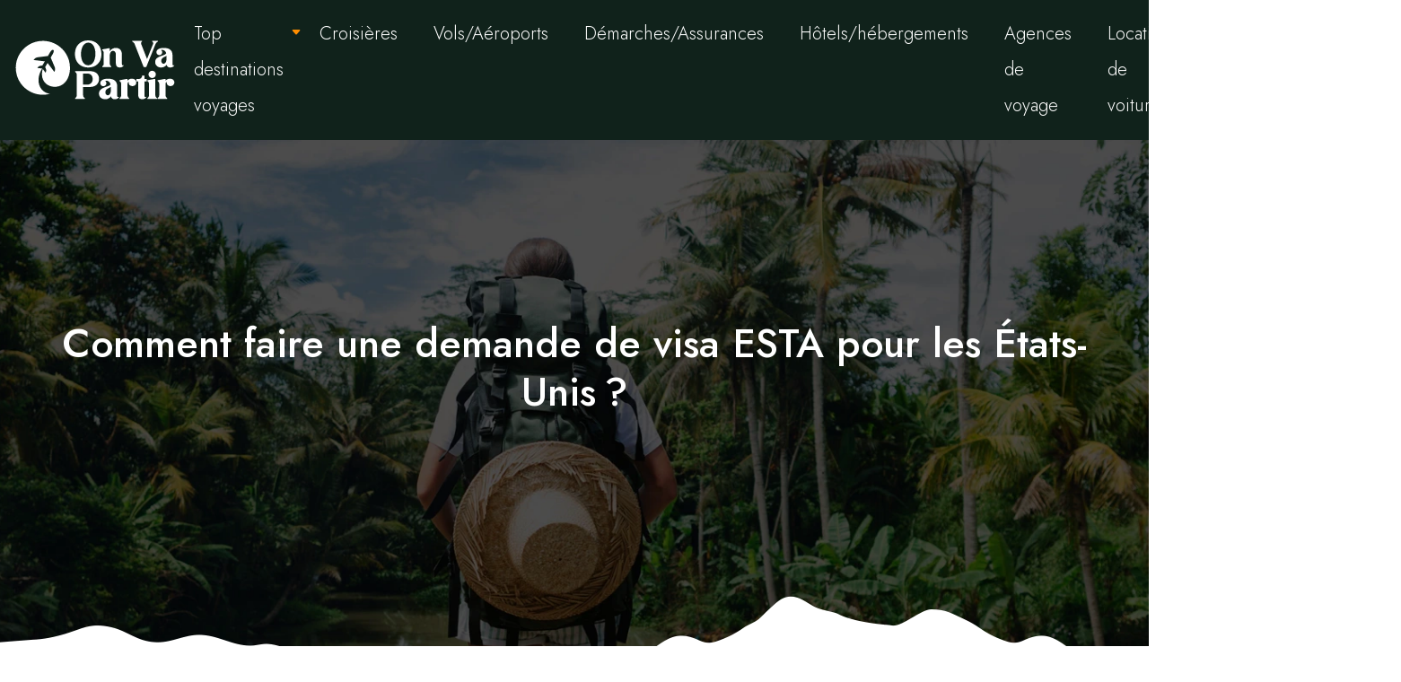

--- FILE ---
content_type: text/html; charset=UTF-8
request_url: https://www.onvapartir.com/comment-faire-une-demande-de-visa-esta-pour-les-etats-unis/
body_size: 11429
content:
<!DOCTYPE html>
<html lang="fr-FR">
<head>
<meta charset="UTF-8" />
<meta name="viewport" content="width=device-width">
<link rel="shortcut icon" href="/wp-content/uploads/2023/08/favicon-on-va-partir.svg" /><script type="application/ld+json">
{
  "@context": "https://schema.org",
  "@type": "Article",
  "mainEntityOfPage": {
    "@type": "WebPage",
    "@id": "https://www.onvapartir.com/comment-faire-une-demande-de-visa-esta-pour-les-etats-unis/"
  },
  "headline": "",
  "description": "",
  "image": {
    "@type": "ImageObject",
    "url":"https://www.onvapartir.com/wp-content/uploads/2018/01/Comment-faire-une-demande-de-visa-ESTA-pour-les-etats-Unis-1.jpg",
    "width":880,
    "height": 300 
  },  "author": {
    "@type": "Person",
    "name": "admin@1",
    "url": "https://www.onvapartir.com/author/admin@1"
  },
  "publisher": {
    "@type": "Organization",
    "name": "onvapartir",
    "logo": {
      "@type": "ImageObject",
      "url": "https://www.onvapartir.com/wp-content/uploads/2023/08/logo-on-va-partir.svg"
    }
  },
  "datePublished": "2018-01-09T14:38:07+00:00",
  "dateModified": "2018-01-09T14:38:07+00:00"
}
</script>
<meta name='robots' content='max-image-preview:large' />
	<style>img:is([sizes="auto" i], [sizes^="auto," i]) { contain-intrinsic-size: 3000px 1500px }</style>
	<title>Démarches nécessaires pour une demande de visa Esta</title><meta name="description" content="Pour faire une demande de visa ESTA pour les États-Unis, il faut remplir un formulaire disponible en ligne. Le prix de ces services est de 14 $ USD."><link rel='stylesheet' id='wp-block-library-css' href='https://www.onvapartir.com/wp-includes/css/dist/block-library/style.min.css?ver=5f61feb261c053ba78a45b3b8000df8e' type='text/css' media='all' />
<style id='global-styles-inline-css' type='text/css'>
:root{--wp--preset--aspect-ratio--square: 1;--wp--preset--aspect-ratio--4-3: 4/3;--wp--preset--aspect-ratio--3-4: 3/4;--wp--preset--aspect-ratio--3-2: 3/2;--wp--preset--aspect-ratio--2-3: 2/3;--wp--preset--aspect-ratio--16-9: 16/9;--wp--preset--aspect-ratio--9-16: 9/16;--wp--preset--color--black: #000000;--wp--preset--color--cyan-bluish-gray: #abb8c3;--wp--preset--color--white: #ffffff;--wp--preset--color--pale-pink: #f78da7;--wp--preset--color--vivid-red: #cf2e2e;--wp--preset--color--luminous-vivid-orange: #ff6900;--wp--preset--color--luminous-vivid-amber: #fcb900;--wp--preset--color--light-green-cyan: #7bdcb5;--wp--preset--color--vivid-green-cyan: #00d084;--wp--preset--color--pale-cyan-blue: #8ed1fc;--wp--preset--color--vivid-cyan-blue: #0693e3;--wp--preset--color--vivid-purple: #9b51e0;--wp--preset--color--base: #f9f9f9;--wp--preset--color--base-2: #ffffff;--wp--preset--color--contrast: #111111;--wp--preset--color--contrast-2: #636363;--wp--preset--color--contrast-3: #A4A4A4;--wp--preset--color--accent: #cfcabe;--wp--preset--color--accent-2: #c2a990;--wp--preset--color--accent-3: #d8613c;--wp--preset--color--accent-4: #b1c5a4;--wp--preset--color--accent-5: #b5bdbc;--wp--preset--gradient--vivid-cyan-blue-to-vivid-purple: linear-gradient(135deg,rgba(6,147,227,1) 0%,rgb(155,81,224) 100%);--wp--preset--gradient--light-green-cyan-to-vivid-green-cyan: linear-gradient(135deg,rgb(122,220,180) 0%,rgb(0,208,130) 100%);--wp--preset--gradient--luminous-vivid-amber-to-luminous-vivid-orange: linear-gradient(135deg,rgba(252,185,0,1) 0%,rgba(255,105,0,1) 100%);--wp--preset--gradient--luminous-vivid-orange-to-vivid-red: linear-gradient(135deg,rgba(255,105,0,1) 0%,rgb(207,46,46) 100%);--wp--preset--gradient--very-light-gray-to-cyan-bluish-gray: linear-gradient(135deg,rgb(238,238,238) 0%,rgb(169,184,195) 100%);--wp--preset--gradient--cool-to-warm-spectrum: linear-gradient(135deg,rgb(74,234,220) 0%,rgb(151,120,209) 20%,rgb(207,42,186) 40%,rgb(238,44,130) 60%,rgb(251,105,98) 80%,rgb(254,248,76) 100%);--wp--preset--gradient--blush-light-purple: linear-gradient(135deg,rgb(255,206,236) 0%,rgb(152,150,240) 100%);--wp--preset--gradient--blush-bordeaux: linear-gradient(135deg,rgb(254,205,165) 0%,rgb(254,45,45) 50%,rgb(107,0,62) 100%);--wp--preset--gradient--luminous-dusk: linear-gradient(135deg,rgb(255,203,112) 0%,rgb(199,81,192) 50%,rgb(65,88,208) 100%);--wp--preset--gradient--pale-ocean: linear-gradient(135deg,rgb(255,245,203) 0%,rgb(182,227,212) 50%,rgb(51,167,181) 100%);--wp--preset--gradient--electric-grass: linear-gradient(135deg,rgb(202,248,128) 0%,rgb(113,206,126) 100%);--wp--preset--gradient--midnight: linear-gradient(135deg,rgb(2,3,129) 0%,rgb(40,116,252) 100%);--wp--preset--gradient--gradient-1: linear-gradient(to bottom, #cfcabe 0%, #F9F9F9 100%);--wp--preset--gradient--gradient-2: linear-gradient(to bottom, #C2A990 0%, #F9F9F9 100%);--wp--preset--gradient--gradient-3: linear-gradient(to bottom, #D8613C 0%, #F9F9F9 100%);--wp--preset--gradient--gradient-4: linear-gradient(to bottom, #B1C5A4 0%, #F9F9F9 100%);--wp--preset--gradient--gradient-5: linear-gradient(to bottom, #B5BDBC 0%, #F9F9F9 100%);--wp--preset--gradient--gradient-6: linear-gradient(to bottom, #A4A4A4 0%, #F9F9F9 100%);--wp--preset--gradient--gradient-7: linear-gradient(to bottom, #cfcabe 50%, #F9F9F9 50%);--wp--preset--gradient--gradient-8: linear-gradient(to bottom, #C2A990 50%, #F9F9F9 50%);--wp--preset--gradient--gradient-9: linear-gradient(to bottom, #D8613C 50%, #F9F9F9 50%);--wp--preset--gradient--gradient-10: linear-gradient(to bottom, #B1C5A4 50%, #F9F9F9 50%);--wp--preset--gradient--gradient-11: linear-gradient(to bottom, #B5BDBC 50%, #F9F9F9 50%);--wp--preset--gradient--gradient-12: linear-gradient(to bottom, #A4A4A4 50%, #F9F9F9 50%);--wp--preset--font-size--small: 13px;--wp--preset--font-size--medium: 20px;--wp--preset--font-size--large: 36px;--wp--preset--font-size--x-large: 42px;--wp--preset--spacing--20: min(1.5rem, 2vw);--wp--preset--spacing--30: min(2.5rem, 3vw);--wp--preset--spacing--40: min(4rem, 5vw);--wp--preset--spacing--50: min(6.5rem, 8vw);--wp--preset--spacing--60: min(10.5rem, 13vw);--wp--preset--spacing--70: 3.38rem;--wp--preset--spacing--80: 5.06rem;--wp--preset--spacing--10: 1rem;--wp--preset--shadow--natural: 6px 6px 9px rgba(0, 0, 0, 0.2);--wp--preset--shadow--deep: 12px 12px 50px rgba(0, 0, 0, 0.4);--wp--preset--shadow--sharp: 6px 6px 0px rgba(0, 0, 0, 0.2);--wp--preset--shadow--outlined: 6px 6px 0px -3px rgba(255, 255, 255, 1), 6px 6px rgba(0, 0, 0, 1);--wp--preset--shadow--crisp: 6px 6px 0px rgba(0, 0, 0, 1);}:root { --wp--style--global--content-size: 1320px;--wp--style--global--wide-size: 1920px; }:where(body) { margin: 0; }.wp-site-blocks { padding-top: var(--wp--style--root--padding-top); padding-bottom: var(--wp--style--root--padding-bottom); }.has-global-padding { padding-right: var(--wp--style--root--padding-right); padding-left: var(--wp--style--root--padding-left); }.has-global-padding > .alignfull { margin-right: calc(var(--wp--style--root--padding-right) * -1); margin-left: calc(var(--wp--style--root--padding-left) * -1); }.has-global-padding :where(:not(.alignfull.is-layout-flow) > .has-global-padding:not(.wp-block-block, .alignfull)) { padding-right: 0; padding-left: 0; }.has-global-padding :where(:not(.alignfull.is-layout-flow) > .has-global-padding:not(.wp-block-block, .alignfull)) > .alignfull { margin-left: 0; margin-right: 0; }.wp-site-blocks > .alignleft { float: left; margin-right: 2em; }.wp-site-blocks > .alignright { float: right; margin-left: 2em; }.wp-site-blocks > .aligncenter { justify-content: center; margin-left: auto; margin-right: auto; }:where(.wp-site-blocks) > * { margin-block-start: 1.2rem; margin-block-end: 0; }:where(.wp-site-blocks) > :first-child { margin-block-start: 0; }:where(.wp-site-blocks) > :last-child { margin-block-end: 0; }:root { --wp--style--block-gap: 1.2rem; }:root :where(.is-layout-flow) > :first-child{margin-block-start: 0;}:root :where(.is-layout-flow) > :last-child{margin-block-end: 0;}:root :where(.is-layout-flow) > *{margin-block-start: 1.2rem;margin-block-end: 0;}:root :where(.is-layout-constrained) > :first-child{margin-block-start: 0;}:root :where(.is-layout-constrained) > :last-child{margin-block-end: 0;}:root :where(.is-layout-constrained) > *{margin-block-start: 1.2rem;margin-block-end: 0;}:root :where(.is-layout-flex){gap: 1.2rem;}:root :where(.is-layout-grid){gap: 1.2rem;}.is-layout-flow > .alignleft{float: left;margin-inline-start: 0;margin-inline-end: 2em;}.is-layout-flow > .alignright{float: right;margin-inline-start: 2em;margin-inline-end: 0;}.is-layout-flow > .aligncenter{margin-left: auto !important;margin-right: auto !important;}.is-layout-constrained > .alignleft{float: left;margin-inline-start: 0;margin-inline-end: 2em;}.is-layout-constrained > .alignright{float: right;margin-inline-start: 2em;margin-inline-end: 0;}.is-layout-constrained > .aligncenter{margin-left: auto !important;margin-right: auto !important;}.is-layout-constrained > :where(:not(.alignleft):not(.alignright):not(.alignfull)){max-width: var(--wp--style--global--content-size);margin-left: auto !important;margin-right: auto !important;}.is-layout-constrained > .alignwide{max-width: var(--wp--style--global--wide-size);}body .is-layout-flex{display: flex;}.is-layout-flex{flex-wrap: wrap;align-items: center;}.is-layout-flex > :is(*, div){margin: 0;}body .is-layout-grid{display: grid;}.is-layout-grid > :is(*, div){margin: 0;}body{--wp--style--root--padding-top: 0px;--wp--style--root--padding-right: var(--wp--preset--spacing--50);--wp--style--root--padding-bottom: 0px;--wp--style--root--padding-left: var(--wp--preset--spacing--50);}a:where(:not(.wp-element-button)){text-decoration: underline;}:root :where(a:where(:not(.wp-element-button)):hover){text-decoration: none;}:root :where(.wp-element-button, .wp-block-button__link){background-color: var(--wp--preset--color--contrast);border-radius: .33rem;border-color: var(--wp--preset--color--contrast);border-width: 0;color: var(--wp--preset--color--base);font-family: inherit;font-size: var(--wp--preset--font-size--small);font-style: normal;font-weight: 500;line-height: inherit;padding-top: 0.6rem;padding-right: 1rem;padding-bottom: 0.6rem;padding-left: 1rem;text-decoration: none;}:root :where(.wp-element-button:hover, .wp-block-button__link:hover){background-color: var(--wp--preset--color--contrast-2);border-color: var(--wp--preset--color--contrast-2);color: var(--wp--preset--color--base);}:root :where(.wp-element-button:focus, .wp-block-button__link:focus){background-color: var(--wp--preset--color--contrast-2);border-color: var(--wp--preset--color--contrast-2);color: var(--wp--preset--color--base);outline-color: var(--wp--preset--color--contrast);outline-offset: 2px;outline-style: dotted;outline-width: 1px;}:root :where(.wp-element-button:active, .wp-block-button__link:active){background-color: var(--wp--preset--color--contrast);color: var(--wp--preset--color--base);}:root :where(.wp-element-caption, .wp-block-audio figcaption, .wp-block-embed figcaption, .wp-block-gallery figcaption, .wp-block-image figcaption, .wp-block-table figcaption, .wp-block-video figcaption){color: var(--wp--preset--color--contrast-2);font-family: var(--wp--preset--font-family--body);font-size: 0.8rem;}.has-black-color{color: var(--wp--preset--color--black) !important;}.has-cyan-bluish-gray-color{color: var(--wp--preset--color--cyan-bluish-gray) !important;}.has-white-color{color: var(--wp--preset--color--white) !important;}.has-pale-pink-color{color: var(--wp--preset--color--pale-pink) !important;}.has-vivid-red-color{color: var(--wp--preset--color--vivid-red) !important;}.has-luminous-vivid-orange-color{color: var(--wp--preset--color--luminous-vivid-orange) !important;}.has-luminous-vivid-amber-color{color: var(--wp--preset--color--luminous-vivid-amber) !important;}.has-light-green-cyan-color{color: var(--wp--preset--color--light-green-cyan) !important;}.has-vivid-green-cyan-color{color: var(--wp--preset--color--vivid-green-cyan) !important;}.has-pale-cyan-blue-color{color: var(--wp--preset--color--pale-cyan-blue) !important;}.has-vivid-cyan-blue-color{color: var(--wp--preset--color--vivid-cyan-blue) !important;}.has-vivid-purple-color{color: var(--wp--preset--color--vivid-purple) !important;}.has-base-color{color: var(--wp--preset--color--base) !important;}.has-base-2-color{color: var(--wp--preset--color--base-2) !important;}.has-contrast-color{color: var(--wp--preset--color--contrast) !important;}.has-contrast-2-color{color: var(--wp--preset--color--contrast-2) !important;}.has-contrast-3-color{color: var(--wp--preset--color--contrast-3) !important;}.has-accent-color{color: var(--wp--preset--color--accent) !important;}.has-accent-2-color{color: var(--wp--preset--color--accent-2) !important;}.has-accent-3-color{color: var(--wp--preset--color--accent-3) !important;}.has-accent-4-color{color: var(--wp--preset--color--accent-4) !important;}.has-accent-5-color{color: var(--wp--preset--color--accent-5) !important;}.has-black-background-color{background-color: var(--wp--preset--color--black) !important;}.has-cyan-bluish-gray-background-color{background-color: var(--wp--preset--color--cyan-bluish-gray) !important;}.has-white-background-color{background-color: var(--wp--preset--color--white) !important;}.has-pale-pink-background-color{background-color: var(--wp--preset--color--pale-pink) !important;}.has-vivid-red-background-color{background-color: var(--wp--preset--color--vivid-red) !important;}.has-luminous-vivid-orange-background-color{background-color: var(--wp--preset--color--luminous-vivid-orange) !important;}.has-luminous-vivid-amber-background-color{background-color: var(--wp--preset--color--luminous-vivid-amber) !important;}.has-light-green-cyan-background-color{background-color: var(--wp--preset--color--light-green-cyan) !important;}.has-vivid-green-cyan-background-color{background-color: var(--wp--preset--color--vivid-green-cyan) !important;}.has-pale-cyan-blue-background-color{background-color: var(--wp--preset--color--pale-cyan-blue) !important;}.has-vivid-cyan-blue-background-color{background-color: var(--wp--preset--color--vivid-cyan-blue) !important;}.has-vivid-purple-background-color{background-color: var(--wp--preset--color--vivid-purple) !important;}.has-base-background-color{background-color: var(--wp--preset--color--base) !important;}.has-base-2-background-color{background-color: var(--wp--preset--color--base-2) !important;}.has-contrast-background-color{background-color: var(--wp--preset--color--contrast) !important;}.has-contrast-2-background-color{background-color: var(--wp--preset--color--contrast-2) !important;}.has-contrast-3-background-color{background-color: var(--wp--preset--color--contrast-3) !important;}.has-accent-background-color{background-color: var(--wp--preset--color--accent) !important;}.has-accent-2-background-color{background-color: var(--wp--preset--color--accent-2) !important;}.has-accent-3-background-color{background-color: var(--wp--preset--color--accent-3) !important;}.has-accent-4-background-color{background-color: var(--wp--preset--color--accent-4) !important;}.has-accent-5-background-color{background-color: var(--wp--preset--color--accent-5) !important;}.has-black-border-color{border-color: var(--wp--preset--color--black) !important;}.has-cyan-bluish-gray-border-color{border-color: var(--wp--preset--color--cyan-bluish-gray) !important;}.has-white-border-color{border-color: var(--wp--preset--color--white) !important;}.has-pale-pink-border-color{border-color: var(--wp--preset--color--pale-pink) !important;}.has-vivid-red-border-color{border-color: var(--wp--preset--color--vivid-red) !important;}.has-luminous-vivid-orange-border-color{border-color: var(--wp--preset--color--luminous-vivid-orange) !important;}.has-luminous-vivid-amber-border-color{border-color: var(--wp--preset--color--luminous-vivid-amber) !important;}.has-light-green-cyan-border-color{border-color: var(--wp--preset--color--light-green-cyan) !important;}.has-vivid-green-cyan-border-color{border-color: var(--wp--preset--color--vivid-green-cyan) !important;}.has-pale-cyan-blue-border-color{border-color: var(--wp--preset--color--pale-cyan-blue) !important;}.has-vivid-cyan-blue-border-color{border-color: var(--wp--preset--color--vivid-cyan-blue) !important;}.has-vivid-purple-border-color{border-color: var(--wp--preset--color--vivid-purple) !important;}.has-base-border-color{border-color: var(--wp--preset--color--base) !important;}.has-base-2-border-color{border-color: var(--wp--preset--color--base-2) !important;}.has-contrast-border-color{border-color: var(--wp--preset--color--contrast) !important;}.has-contrast-2-border-color{border-color: var(--wp--preset--color--contrast-2) !important;}.has-contrast-3-border-color{border-color: var(--wp--preset--color--contrast-3) !important;}.has-accent-border-color{border-color: var(--wp--preset--color--accent) !important;}.has-accent-2-border-color{border-color: var(--wp--preset--color--accent-2) !important;}.has-accent-3-border-color{border-color: var(--wp--preset--color--accent-3) !important;}.has-accent-4-border-color{border-color: var(--wp--preset--color--accent-4) !important;}.has-accent-5-border-color{border-color: var(--wp--preset--color--accent-5) !important;}.has-vivid-cyan-blue-to-vivid-purple-gradient-background{background: var(--wp--preset--gradient--vivid-cyan-blue-to-vivid-purple) !important;}.has-light-green-cyan-to-vivid-green-cyan-gradient-background{background: var(--wp--preset--gradient--light-green-cyan-to-vivid-green-cyan) !important;}.has-luminous-vivid-amber-to-luminous-vivid-orange-gradient-background{background: var(--wp--preset--gradient--luminous-vivid-amber-to-luminous-vivid-orange) !important;}.has-luminous-vivid-orange-to-vivid-red-gradient-background{background: var(--wp--preset--gradient--luminous-vivid-orange-to-vivid-red) !important;}.has-very-light-gray-to-cyan-bluish-gray-gradient-background{background: var(--wp--preset--gradient--very-light-gray-to-cyan-bluish-gray) !important;}.has-cool-to-warm-spectrum-gradient-background{background: var(--wp--preset--gradient--cool-to-warm-spectrum) !important;}.has-blush-light-purple-gradient-background{background: var(--wp--preset--gradient--blush-light-purple) !important;}.has-blush-bordeaux-gradient-background{background: var(--wp--preset--gradient--blush-bordeaux) !important;}.has-luminous-dusk-gradient-background{background: var(--wp--preset--gradient--luminous-dusk) !important;}.has-pale-ocean-gradient-background{background: var(--wp--preset--gradient--pale-ocean) !important;}.has-electric-grass-gradient-background{background: var(--wp--preset--gradient--electric-grass) !important;}.has-midnight-gradient-background{background: var(--wp--preset--gradient--midnight) !important;}.has-gradient-1-gradient-background{background: var(--wp--preset--gradient--gradient-1) !important;}.has-gradient-2-gradient-background{background: var(--wp--preset--gradient--gradient-2) !important;}.has-gradient-3-gradient-background{background: var(--wp--preset--gradient--gradient-3) !important;}.has-gradient-4-gradient-background{background: var(--wp--preset--gradient--gradient-4) !important;}.has-gradient-5-gradient-background{background: var(--wp--preset--gradient--gradient-5) !important;}.has-gradient-6-gradient-background{background: var(--wp--preset--gradient--gradient-6) !important;}.has-gradient-7-gradient-background{background: var(--wp--preset--gradient--gradient-7) !important;}.has-gradient-8-gradient-background{background: var(--wp--preset--gradient--gradient-8) !important;}.has-gradient-9-gradient-background{background: var(--wp--preset--gradient--gradient-9) !important;}.has-gradient-10-gradient-background{background: var(--wp--preset--gradient--gradient-10) !important;}.has-gradient-11-gradient-background{background: var(--wp--preset--gradient--gradient-11) !important;}.has-gradient-12-gradient-background{background: var(--wp--preset--gradient--gradient-12) !important;}.has-small-font-size{font-size: var(--wp--preset--font-size--small) !important;}.has-medium-font-size{font-size: var(--wp--preset--font-size--medium) !important;}.has-large-font-size{font-size: var(--wp--preset--font-size--large) !important;}.has-x-large-font-size{font-size: var(--wp--preset--font-size--x-large) !important;}
:root :where(.wp-block-pullquote){border-radius: var(--wp--preset--spacing--20);font-family: var(--wp--preset--font-family--heading);font-size: var(--wp--preset--font-size--x-large);font-style: italic;font-weight: 400;letter-spacing: 0em;line-height: 1.5;padding-top: var(--wp--preset--spacing--40);padding-bottom: var(--wp--preset--spacing--40);}
:root :where(.wp-block-pullquote cite){font-family: var(--wp--preset--font-family--body);font-size: var(--wp--preset--font-size--medium);font-style: normal;}
:root :where(.wp-block-avatar img){border-radius: 90px;}
:root :where(.wp-block-buttons-is-layout-flow) > :first-child{margin-block-start: 0;}:root :where(.wp-block-buttons-is-layout-flow) > :last-child{margin-block-end: 0;}:root :where(.wp-block-buttons-is-layout-flow) > *{margin-block-start: 0.7rem;margin-block-end: 0;}:root :where(.wp-block-buttons-is-layout-constrained) > :first-child{margin-block-start: 0;}:root :where(.wp-block-buttons-is-layout-constrained) > :last-child{margin-block-end: 0;}:root :where(.wp-block-buttons-is-layout-constrained) > *{margin-block-start: 0.7rem;margin-block-end: 0;}:root :where(.wp-block-buttons-is-layout-flex){gap: 0.7rem;}:root :where(.wp-block-buttons-is-layout-grid){gap: 0.7rem;}
:root :where(.wp-block-calendar table, .wp-block-calendar th){color: var(--wp--preset--color--contrast);}:root :where(.wp-block-calendar.wp-block-calendar table:where(:not(.has-text-color)) th){background-color:var(--wp--preset--color--contrast-2);color:var(--wp--preset--color--base);border-color:var(--wp--preset--color--contrast-2)}:root :where(.wp-block-calendar table:where(:not(.has-text-color)) td){border-color:var(--wp--preset--color--contrast-2)}
:root :where(.wp-block-categories){padding-right: 0px;padding-left: 0px;}:root :where(.wp-block-categories){list-style-type:none;}:root :where(.wp-block-categories li){margin-bottom: 0.5rem;}
:root :where(.wp-block-code){background-color: var(--wp--preset--color--base-2);border-radius: var(--wp--preset--spacing--20);border-color: var(--wp--preset--color--contrast);color: var(--wp--preset--color--contrast-2);font-size: var(--wp--preset--font-size--medium);font-style: normal;font-weight: 400;line-height: 1.6;padding-top: calc(var(--wp--preset--spacing--30) + 0.75rem);padding-right: calc(var(--wp--preset--spacing--30) + 0.75rem);padding-bottom: calc(var(--wp--preset--spacing--30) + 0.75rem);padding-left: calc(var(--wp--preset--spacing--30) + 0.75rem);}
:root :where(.wp-block-comment-author-name){color: var(--wp--preset--color--contrast);font-size: var(--wp--preset--font-size--small);font-style: normal;font-weight: 600;}
:root :where(.wp-block-comment-author-name a:where(:not(.wp-element-button))){text-decoration: none;}
:root :where(.wp-block-comment-author-name a:where(:not(.wp-element-button)):hover){text-decoration: none;}
:root :where(.wp-block-comment-content){font-size: var(--wp--preset--font-size--small);margin-top: var(--wp--preset--spacing--20);margin-bottom: var(--wp--preset--spacing--20);}
:root :where(.wp-block-comment-date){color: var(--wp--preset--color--contrast-2);font-size: var(--wp--preset--font-size--small);margin-top: 0px;margin-bottom: 0px;}
:root :where(.wp-block-comment-date a:where(:not(.wp-element-button))){color: var(--wp--preset--color--contrast-2);text-decoration: none;}
:root :where(.wp-block-comment-date a:where(:not(.wp-element-button)):hover){text-decoration: none;}
:root :where(.wp-block-comment-edit-link){font-size: var(--wp--preset--font-size--small);}
:root :where(.wp-block-comment-edit-link a:where(:not(.wp-element-button))){color: var(--wp--preset--color--contrast-2);text-decoration: none;}
:root :where(.wp-block-comment-edit-link a:where(:not(.wp-element-button)):hover){text-decoration: none;}
:root :where(.wp-block-comment-reply-link){font-size: var(--wp--preset--font-size--small);}
:root :where(.wp-block-comment-reply-link a:where(:not(.wp-element-button))){color: var(--wp--preset--color--contrast-2);text-decoration: none;}
:root :where(.wp-block-comment-reply-link a:where(:not(.wp-element-button)):hover){text-decoration: none;}
:root :where(.wp-block-post-comments-form textarea, .wp-block-post-comments-form input){border-radius:.33rem}
:root :where(.wp-block-comments-pagination){font-size: var(--wp--preset--font-size--small);}
:root :where(.wp-block-comments-pagination-next){font-size: var(--wp--preset--font-size--small);}
:root :where(.wp-block-comments-pagination-numbers){font-size: var(--wp--preset--font-size--small);}
:root :where(.wp-block-comments-pagination-previous){font-size: var(--wp--preset--font-size--small);}
:root :where(.wp-block-footnotes){font-size: var(--wp--preset--font-size--small);}
:root :where(.wp-block-gallery){margin-bottom: var(--wp--preset--spacing--50);}
:root :where(.wp-block-list){padding-left: var(--wp--preset--spacing--10);}
:root :where(.wp-block-loginout input){border-radius:.33rem;padding:calc(0.667em + 2px);border:1px solid #949494;}
:root :where(.wp-block-navigation){font-weight: 500;}
:root :where(.wp-block-navigation a:where(:not(.wp-element-button))){text-decoration: none;}
:root :where(.wp-block-navigation a:where(:not(.wp-element-button)):hover){text-decoration: none;}
:root :where(.wp-block-post-author){font-size: var(--wp--preset--font-size--small);}
:root :where(.wp-block-post-author-name){font-size: var(--wp--preset--font-size--small);}
:root :where(.wp-block-post-author-name a:where(:not(.wp-element-button))){text-decoration: none;}
:root :where(.wp-block-post-author-name a:where(:not(.wp-element-button)):hover){text-decoration: none;}
:root :where(.wp-block-post-date){color: var(--wp--preset--color--contrast-2);font-size: var(--wp--preset--font-size--small);}
:root :where(.wp-block-post-date a:where(:not(.wp-element-button))){color: var(--wp--preset--color--contrast-2);text-decoration: none;}
:root :where(.wp-block-post-date a:where(:not(.wp-element-button)):hover){text-decoration: none;}
:root :where(.wp-block-post-excerpt){line-height: 1.6;}
:root :where(.wp-block-post-featured-image img, .wp-block-post-featured-image .block-editor-media-placeholder, .wp-block-post-featured-image .wp-block-post-featured-image__overlay){border-radius: var(--wp--preset--spacing--20);}
:root :where(.wp-block-post-terms){font-size: var(--wp--preset--font-size--small);}:root :where(.wp-block-post-terms .wp-block-post-terms__prefix){color: var(--wp--preset--color--contrast-2);}
:root :where(.wp-block-post-terms a:where(:not(.wp-element-button))){text-decoration: none;}
:root :where(.wp-block-post-terms a:where(:not(.wp-element-button)):hover){text-decoration: none;}
:root :where(.wp-block-post-title a:where(:not(.wp-element-button))){text-decoration: none;}
:root :where(.wp-block-post-title a:where(:not(.wp-element-button)):hover){text-decoration: none;}
:root :where(.wp-block-query-title span){font-style: italic;}
:root :where(.wp-block-query-no-results){padding-top: var(--wp--preset--spacing--30);}
:root :where(.wp-block-quote){background-color: var(--wp--preset--color--base-2);border-radius: var(--wp--preset--spacing--20);font-family: var(--wp--preset--font-family--heading);font-size: var(--wp--preset--font-size--large);font-style: italic;line-height: 1.3;padding-top: calc(var(--wp--preset--spacing--30) + 0.75rem);padding-right: calc(var(--wp--preset--spacing--30) + 0.75rem);padding-bottom: calc(var(--wp--preset--spacing--30) + 0.75rem);padding-left: calc(var(--wp--preset--spacing--30) + 0.75rem);}:root :where(.wp-block-quote :where(p)){margin-block-start:0;margin-block-end:calc(var(--wp--preset--spacing--10) + 0.5rem);}:root :where(.wp-block-quote :where(:last-child)){margin-block-end:0;}:root :where(.wp-block-quote.has-text-align-right.is-style-plain, .rtl .is-style-plain.wp-block-quote:not(.has-text-align-center):not(.has-text-align-left)){border-width: 0 2px 0 0;padding-left:calc(var(--wp--preset--spacing--20) + 0.5rem);padding-right:calc(var(--wp--preset--spacing--20) + 0.5rem);}:root :where(.wp-block-quote.has-text-align-left.is-style-plain, body:not(.rtl) .is-style-plain.wp-block-quote:not(.has-text-align-center):not(.has-text-align-right)){border-width: 0 0 0 2px;padding-left:calc(var(--wp--preset--spacing--20) + 0.5rem);padding-right:calc(var(--wp--preset--spacing--20) + 0.5rem)}
:root :where(.wp-block-quote cite){font-family: var(--wp--preset--font-family--body);font-size: var(--wp--preset--font-size--small);font-style: normal;}
:root :where(.wp-block-search .wp-block-search__label, .wp-block-search .wp-block-search__input, .wp-block-search .wp-block-search__button){font-size: var(--wp--preset--font-size--small);}:root :where(.wp-block-search .wp-block-search__input){border-radius:.33rem}
:root :where(.wp-block-search .wp-element-button,.wp-block-search  .wp-block-button__link){border-radius: .33rem;}
:root :where(.wp-block-separator){border-color: currentColor;border-width: 0 0 1px 0;border-style: solid;color: var(--wp--preset--color--contrast);}:root :where(.wp-block-separator){}:root :where(.wp-block-separator:not(.is-style-wide):not(.is-style-dots):not(.alignwide):not(.alignfull)){width: var(--wp--preset--spacing--60)}
:root :where(.wp-block-site-tagline){color: var(--wp--preset--color--contrast-2);font-size: var(--wp--preset--font-size--small);}
:root :where(.wp-block-site-title){font-family: var(--wp--preset--font-family--body);font-size: 1.2rem;font-style: normal;font-weight: 600;}
:root :where(.wp-block-site-title a:where(:not(.wp-element-button))){text-decoration: none;}
:root :where(.wp-block-site-title a:where(:not(.wp-element-button)):hover){text-decoration: none;}
</style>
<link rel='stylesheet' id='default-css' href='https://www.onvapartir.com/wp-content/themes/factory-templates-4/style.css?ver=5f61feb261c053ba78a45b3b8000df8e' type='text/css' media='all' />
<link rel='stylesheet' id='bootstrap5-css' href='https://www.onvapartir.com/wp-content/themes/factory-templates-4/css/bootstrap.min.css?ver=5f61feb261c053ba78a45b3b8000df8e' type='text/css' media='all' />
<link rel='stylesheet' id='bootstrap-icon-css' href='https://www.onvapartir.com/wp-content/themes/factory-templates-4/css/bootstrap-icons.css?ver=5f61feb261c053ba78a45b3b8000df8e' type='text/css' media='all' />
<link rel='stylesheet' id='global-css' href='https://www.onvapartir.com/wp-content/themes/factory-templates-4/css/global.css?ver=5f61feb261c053ba78a45b3b8000df8e' type='text/css' media='all' />
<link rel='stylesheet' id='custom-post-css' href='https://www.onvapartir.com/wp-content/themes/factory-templates-4/css/custom-post.css?ver=5f61feb261c053ba78a45b3b8000df8e' type='text/css' media='all' />
<script type="text/javascript" src="https://code.jquery.com/jquery-3.2.1.min.js?ver=5f61feb261c053ba78a45b3b8000df8e" id="jquery3.2.1-js"></script>
<script type="text/javascript" src="https://www.onvapartir.com/wp-content/themes/factory-templates-4/js/fn.js?ver=5f61feb261c053ba78a45b3b8000df8e" id="default_script-js"></script>
<link rel="https://api.w.org/" href="https://www.onvapartir.com/wp-json/" /><link rel="alternate" title="JSON" type="application/json" href="https://www.onvapartir.com/wp-json/wp/v2/posts/1136" /><link rel="EditURI" type="application/rsd+xml" title="RSD" href="https://www.onvapartir.com/xmlrpc.php?rsd" />
<link rel="canonical" href="https://www.onvapartir.com/comment-faire-une-demande-de-visa-esta-pour-les-etats-unis/" />
<link rel='shortlink' href='https://www.onvapartir.com/?p=1136' />
<link rel="alternate" title="oEmbed (JSON)" type="application/json+oembed" href="https://www.onvapartir.com/wp-json/oembed/1.0/embed?url=https%3A%2F%2Fwww.onvapartir.com%2Fcomment-faire-une-demande-de-visa-esta-pour-les-etats-unis%2F" />
<link rel="alternate" title="oEmbed (XML)" type="text/xml+oembed" href="https://www.onvapartir.com/wp-json/oembed/1.0/embed?url=https%3A%2F%2Fwww.onvapartir.com%2Fcomment-faire-une-demande-de-visa-esta-pour-les-etats-unis%2F&#038;format=xml" />
 
<meta name="google-site-verification" content="G3Mab4ZRLnmdJqqdYLN7J_exxHyMDoWh3ioVzdNpic4" />
<meta name="google-site-verification" content="QvAk91DkTpnWryeGF-seU7jc1IAoYy-a9d4qEXKDgg8" />
<link href="https://fonts.googleapis.com/css2?family=Jost:wght@300;500&family=Mansalva&display=swap" rel="stylesheet">
<meta name="verify" content="6825e4732fb95-5kWLJjjX" /> 
<style type="text/css">
.default_color_background,.menu-bars{background-color : #f29727 }.default_color_text,a,h1 span,h2 span,h3 span,h4 span,h5 span,h6 span{color :#f29727 }.navigation li a,.navigation li.disabled,.navigation li.active a,.owl-dots .owl-dot.active span,.owl-dots .owl-dot:hover span{background-color: #f29727;}
.block-spc{border-color:#f29727}
.page-content a{color : #ff8d00 }.page-content a:hover{color : #e9be8a }.home .body-content a{color : #ff8d00 }.home .body-content a:hover{color : #e9be8a }.col-menu,.main-navigation{background-color:transparent;}body:not(.home) .main-navigation{background-color:#10221b}.main-navigation.scrolled{padding:0 0 0 0;}.main-navigation nav li{padding:0 10px;}.main-navigation.scrolled{background-color:#10221b;}.main-navigation .logo-main{height: auto;}.main-navigation  .logo-sticky{height: auto;}.main-navigation .sub-menu{background-color: #10221b;}nav li a{font-size:20px;}nav li a{line-height:40px;}nav li a{color:#fff!important;}nav li:hover > a,.current-menu-item > a{color:#f29727!important;}.archive h1{color:#fff!important;}.category .subheader,.single .subheader{padding:200px 0px 350px }.archive h1{text-align:center!important;} .archive h1{font-size:45px}  .archive h2{font-size:25px} .archive h2 a{color:#10221b!important;}.archive .readmore{background-color:#f29727;}.archive .readmore{color:#fff;}.archive .readmore{padding:8px 20px;}.archive .readmore{border-width: 0px}.single h1{color:#fff!important;}.single .the-post h2{color:#10221b!important;}.single .the-post h3{color:#10221b!important;}.single .the-post h4{color:#10221b!important;}.single .the-post h5{color:#10221b!important;}.single .the-post h6{color:#10221b!important;} .single .post-content a{color:#ff8d00} .single .post-content a:hover{color:#e9be8a}.single h1{text-align:center!important;}.single h1{font-size: 45px}.single h2{font-size: 25px}.single h3{font-size: 21px}.single h4{font-size: 18px}.single h5{font-size: 16px}.single h6{font-size: 15px}footer{background-position:top } #back_to_top{background-color:#f29727;}#back_to_top i, #back_to_top svg{color:#fff;} footer{padding:80px 0 0} #back_to_top {padding:3px 9px 6px;}</style>
<style>:root {
    --color-primary: #f29727;
    --color-primary-light: #ffc432;
    --color-primary-dark: #a9691b;
    --color-primary-hover: #d98723;
    --color-primary-muted: #fff13e;
            --color-background: #fff;
    --color-text: #000000;
} </style>
<style id="custom-st" type="text/css">
body{font-family:"Jost",sans-serif;font-size:20px;font-weight:300;line-height:30px;color:#483e3e;}h1,h2,h3,h4,h5,h6{font-weight:500;}.navbar-toggler{border:none}.sub-menu li a{line-height:30px;}.main-navigation .menu-item-has-children::after{top:13px;color:#ff8d00;}.petit-intro{font-family:"Mansalva",serif;}.bloc1:before,.subheader:before{position:absolute;content:'';bottom:-2px;left:0;width:100%;height:160px;z-index:-1;background:url(/wp-content/uploads/2023/07/slider-mask.png) no-repeat;}.bloc1:before{z-index:1;}.bloc2{position:relative;z-index:1;}.bloc2:before{content:'';display:block;position:absolute;mask-image:url(/wp-content/uploads/2023/07/home-mask-shape.png);-webkit-mask-image:url(/wp-content/uploads/2023/07/home-mask-shape.png);mask-position:top left;-webkit-mask-position:top left;mask-repeat:no-repeat;-webkit-mask-repeat:no-repeat;mask-size:100%;-webkit-mask-size:100%;left:0;right:0;top:0;bottom:0;background-color:#ffffff;z-index:-1;}.effetimg{position:relative;right:80px;bottom:-150px;overflow:hidden;z-index:1;}.effetimg:before{content:"";bottom:0;right:0;left:0;top:0;background:#f29727cc;position:absolute;z-index:1;opacity:0;-webkit-transition:all 1s ease 0s;transition:all 1s ease 0s;}.effetimg:hover:before {opacity:1;}.effetimg:after{background-color:#ffffffcc;opacity:0.6;top:0;bottom:0;content:'';left:-50%;position:absolute;width:200px;box-shadow:0 0 100px #ffffffcc;-webkit-transform:skew(-20deg);-moz-transform:skew(-20deg);-ms-transform:skew(-20deg);-o-transform:skew(-20deg);transform:skew(-20deg);opacity:0;visibility:hidden;-webkit-transition:all 1s ease 0s;transition:all 1s ease 0s;}.effetimg:hover:after{left:150%;opacity:0.5;visibility:visible;}.content-slide-title{font-size:26px;line-height:33px;font-weight:500;text-align:center;}.content-slide-text{text-align:center;}footer{color:#fff;}#back_to_top svg {width:20px;}#inactive,.to-top {box-shadow:none;z-index:3;}.widget_footer img{margin-bottom:20px;}footer .footer-widget{line-height:30px;color:#fff;font-weight:500;font-size:26px!important;margin-bottom:24px!important;border-bottom:none!important;}footer ul{list-style:none;margin:0;padding:0;}footer ul li{left:0;-webkit-transition:0.5s all ease;transition:0.5s all ease;position:relative;margin-bottom:10px;}footer ul li:hover{left:7px;}footer .copyright{padding:20px;border-top:1px dashed #527969;margin-top:60px;text-align:center;font-size:14px;}.subheader {z-index:1;}.archive h2 {margin-bottom:0.5em;}.archive .post {-webkit-box-shadow:0 10px 30px rgb(0 0 0 / 7%);box-shadow:0 10px 30px rgb(0 0 0 / 7%);padding:30px;}.archive .readmore{font-size:13px;line-height:24px;font-weight:600;text-transform:uppercase;position:relative;z-index:1;overflow:hidden;}.archive .readmore:before{position:absolute;content:'';top:0;left:0;width:100%;height:100%;z-index:-1;opacity:0;background-color:#10221b;-webkit-transition:all 0.4s;-moz-transition:all 0.4s;-o-transition:all 0.4s;transition:all 0.4s;-webkit-transform:scale(0.5,1);transform:scale(0.5,1);}.archive .readmore:hover:before {opacity:1;-webkit-transform:scale(1,1);transform:scale(1,1);}.widget_sidebar{margin-bottom:50px;border:2px solid #476e5f2b;padding:30px;}.widget_sidebar .sidebar-widget{padding-bottom:10px;border-bottom:none;font-weight:500;text-align:left;color:#1c1b1f;line-height:30px;font-size:20px;}.single .sidebar-ma{text-align:left;}.single .all-post-content{margin-bottom:50px;}@media screen and (max-width:960px){.b2 {margin-top:-1px;z-index:3;position:relative;}.xxx{background-position:right!important;}.last-bloc{padding-bottom:10%!important;}.tblanc{color:#fff!important;}.bloc1:before{bottom:-40px;}.img-slider,.content-slide,.subheader:before{display:none!important;}.petit-intro{font-size:20px!important;}.navbar-collapse{background:#000;}.bi-list::before {color:#fff;}nav li a{line-height:25px;}.reduit-col{padding-right:0!important;padding-left:0!important;}.parag{padding-left:0!important;padding-right:0!important;}.espspec{height:10px!important;}.reduit-esp{padding-top:30px!important;padding-bottom:30px!important;padding-right:30px!important;padding-left:30px!important;}.effetimg{right:0;bottom:0;}.bloc1 {background:#000;min-height:60vh !important;}.main-navigation .menu-item-has-children::after{top:16px;}h1{font-size:30px!important;}h2{font-size:20px!important;}h3{font-size:18px!important;}.category .subheader,.single .subheader {padding:70px 0px;}footer .copyright{padding:25px 50px;margin-top:30px!important;}footer .widgets{padding:0 30px!important;}footer{padding:40px 0 0;}}</style>
</head> 

<body class="wp-singular post-template-default single single-post postid-1136 single-format-standard wp-theme-factory-templates-4 catid-8" style="">

<div class="main-navigation  container-fluid is_sticky ">
<nav class="navbar navbar-expand-lg  container-fluid">

<a id="logo" href="https://www.onvapartir.com">
<img class="logo-main" src="/wp-content/uploads/2023/08/logo-on-va-partir.svg"  width="auto"   height="auto"  alt="logo">
<img class="logo-sticky" src="/wp-content/uploads/2023/08/logo-on-va-partir.svg" width="auto" height="auto" alt="logo"></a>

    <button class="navbar-toggler" type="button" data-bs-toggle="collapse" data-bs-target="#navbarSupportedContent" aria-controls="navbarSupportedContent" aria-expanded="false" aria-label="Toggle navigation">
      <span class="navbar-toggler-icon"><i class="bi bi-list"></i></span>
    </button>

    <div class="collapse navbar-collapse" id="navbarSupportedContent">

<ul id="main-menu" class="classic-menu navbar-nav ms-auto mb-2 mb-lg-0"><li id="menu-item-2577" class="menu-item menu-item-type-taxonomy menu-item-object-category menu-item-has-children"><a href="https://www.onvapartir.com/top-destinations-voyages/">Top destinations voyages</a>
<ul class="sub-menu">
	<li id="menu-item-2548" class="menu-item menu-item-type-taxonomy menu-item-object-category"><a href="https://www.onvapartir.com/europe/">Europe</a></li>
	<li id="menu-item-2549" class="menu-item menu-item-type-taxonomy menu-item-object-category"><a href="https://www.onvapartir.com/asie/">Asie</a></li>
	<li id="menu-item-2550" class="menu-item menu-item-type-taxonomy menu-item-object-category"><a href="https://www.onvapartir.com/amerique/">Amérique</a></li>
	<li id="menu-item-2551" class="menu-item menu-item-type-taxonomy menu-item-object-category"><a href="https://www.onvapartir.com/afrique/">Afrique</a></li>
	<li id="menu-item-2552" class="menu-item menu-item-type-taxonomy menu-item-object-category"><a href="https://www.onvapartir.com/oceanie/">Océanie</a></li>
</ul>
</li>
<li id="menu-item-2598" class="menu-item menu-item-type-taxonomy menu-item-object-category"><a href="https://www.onvapartir.com/croisieres/">Croisières</a></li>
<li id="menu-item-2553" class="menu-item menu-item-type-taxonomy menu-item-object-category"><a href="https://www.onvapartir.com/vols-aeroports/">Vols/Aéroports</a></li>
<li id="menu-item-2581" class="menu-item menu-item-type-taxonomy menu-item-object-category current-post-ancestor current-menu-parent current-post-parent"><a href="https://www.onvapartir.com/demarches-assurances/">Démarches/Assurances</a></li>
<li id="menu-item-2601" class="menu-item menu-item-type-taxonomy menu-item-object-category"><a href="https://www.onvapartir.com/hotels-hebergements/">Hôtels/hébergements</a></li>
<li id="menu-item-2579" class="menu-item menu-item-type-taxonomy menu-item-object-category"><a href="https://www.onvapartir.com/agences-de-voyage/">Agences de voyage</a></li>
<li id="menu-item-2602" class="menu-item menu-item-type-taxonomy menu-item-object-category"><a href="https://www.onvapartir.com/location-de-voiture/">Location de voiture</a></li>
<li id="menu-item-2587" class="menu-item menu-item-type-taxonomy menu-item-object-category"><a href="https://www.onvapartir.com/shop/">Shop</a></li>
<li id="menu-item-2597" class="menu-item menu-item-type-taxonomy menu-item-object-category"><a href="https://www.onvapartir.com/blog-conseils/">Blog/Conseils</a></li>
</ul>
</div>
</nav>
</div><!--menu-->
<div style="background-color:admin@1" class="body-content     ">
  

<div class="container-fluid subheader" style=" background-image:url(/wp-content/uploads/2023/08/cat-on-va-partir.webp);background-position:top ; background-color:;">
<div id="mask" style=""></div>	
<div class="container-xxl"><h1 class="title">Comment faire une demande de visa ESTA pour les États-Unis ?</h1></div></div>	



<div class="post-content container-xxl"> 


<div class="row">
<div class="  col-xxl-9  col-md-12">	



<div class="all-post-content">

<div style="font-size: 11px" class="breadcrumb"><a href="/"><i class="bi bi-house"></i></a>&nbsp;/&nbsp;<a href="https://www.onvapartir.com/demarches-assurances/">Démarches/Assurances</a>&nbsp;/&nbsp;Comment faire une demande de visa ESTA pour les États-Unis ?</div>
 <div class="text-center mb-4"><img class="img-fluid" alt="visa ESTA pour les États-Unis" src="https://www.onvapartir.com/wp-content/uploads/2018/01/Comment-faire-une-demande-de-visa-ESTA-pour-les-etats-Unis-1.jpg" /></div><div class="the-post">






<p>Besoin d’entreprendre un voyage d’affaires ou d’agrément de moins de 90 jours ? La solution la plus simple consiste à faire une demande d’autorisation de voyage en ligne. Ce service qui coûte 14 $ USD s’adresse à tous voyageurs internationaux autorisés qui veulent séjourner ou transiter aux États-Unis dans le cadre du Visa Waiver Program.<span id="more-1136"></span></p>
<h2>Démarche à suivre pour faire une demande de visa ESTA</h2>
<p>Faire une demande de <a href="https://www.evisa-tourisme.com/esta-usa/">visa esta</a> exige certaines conditions au préalable comme le fait de voyager pour un séjour inférieur à 90 jours ou transiter par les États-Unis, être ressortissant d’un pays faisant partie du dispositif ESTA, c’est le cas de Singapour, Belgique, France, Suisse, Malte… Être titulaire d’un passeport biométrique ou électronique valide. Ceux qui ne remplissent pas ces conditions devront faire une demande de visa classique.</p>
<p>Ceux qui remplissent les conditions préalables pourront faire la demande de visa ESTA en ligne. Pour faire une demande d’autorisation de voyage électronique pour voyager aux États-Unis, il suffit de remplir un formulaire en répondant le plus sincèrement possible aux questions qui y sont posées. Le document exige un numéro de passeport, il est important de l’avoir en main au moment de remplir le formulaire. Lorsque le questionnaire est rempli, vérifié et validé, il est temps de payer les frais de dossier relatif au traitement de la demande. La réponse à la demande sera envoyée par e-mail dans un délai maximal de 72h.</p>
<h2>Fonctionnement du système électronique d’autorisation de voyage visa ESTA.</h2>
<p>Les passagers devront remplir leur demande de visa ESTA le plus tôt possible. Ce document est valable pendant 2 ans ou jusqu’à l’échéance du passeport. Pour bénéficier du Visa Waiver Program il faudra répondre à des questions simples qui sont pour la plupart présent dans le formulaire papier I-94W. Bien que les demandes puissent être soumises à tout moment avant la date prévue du voyage, il est recommandé que la requête soit soumise au moins 72 h avant le départ.</p>
<h2>Qu’est-ce que l’autorisation de voyage approuvée via l’ESTA ?</h2>
<p>En effectuant une demande de visa ESTA, le passager a droit à 3 réponses possibles, autorisation approuvée, voyage non autorisé et autorisation en attente. En cas d’autorisation en attente, le demandeur doit consulter régulièrement le site Web officiel de l’Esta pour avoir une réponse définitive dans les 72 h. Le Voyage non autorisé oblige le passager à obtenir un visa de non-immigrant dans un consulat des États-Unis ou une ambassade avant d’embarquer pour l’Amérique. Si de futurs voyages sont prévus, le visa ESTA est valable pour des entrées multiples en Amérique. On peut facilement mettre à jour ses affirmations en se connectant sur le site Internet ESTA en cas de changement de renseignements tels que des adresses et itinéraires de destination.</p>
<p> </p>

</div>





<div class="row nav-post-cat"><div class="col-6"><a href="https://www.onvapartir.com/comment-obtenir-un-visa-electronique-pour-l-australie/"><i class="bi bi-arrow-left"></i>Comment obtenir un visa électronique pour l&rsquo;Australie ?</a></div><div class="col-6"><a href="https://www.onvapartir.com/obtenir-le-formulaire-officiel-esta-usa-en-ligne/"><i class="bi bi-arrow-left"></i>Obtenir le formulaire officiel ESTA USA en ligne</a></div></div>

</div>

</div>	


<div class="col-xxl-3 col-md-12">
<div class="sidebar">
<div class="widget-area">



<div class='widget_sidebar'><div class='sidebar-widget'>À la une</div><div class='textwidget sidebar-ma'><div class="row mb-2"><div class="col-12"><a href="https://www.onvapartir.com/decouvrez-les-12-plus-belles-choses-que-la-tasmanie-a-a-offrir/">Découvrez les 12 plus belles choses que la Tasmanie a à offrir&#8230;</a></div></div><div class="row mb-2"><div class="col-12"><a href="https://www.onvapartir.com/10-villes-touristiques-de-croatie-incontournables/">10 villes touristiques de Croatie incontournables</a></div></div><div class="row mb-2"><div class="col-12"><a href="https://www.onvapartir.com/les-9-destinations-dasie-du-sud-est-pour-planifier-un-voyage-parfait/">Les 9 destinations d’Asie du Sud-Est pour planifier un voyage parfait</a></div></div><div class="row mb-2"><div class="col-12"><a href="https://www.onvapartir.com/20-choses-incontournables-a-faire-a-santorin-en-grece/">20 choses incontournables à faire à Santorin en Grèce !</a></div></div><div class="row mb-2"><div class="col-12"><a href="https://www.onvapartir.com/9-plus-belles-villes-du-monde-que-vous-ne-pouvez-pas-manquer/">9 plus belles villes du monde que vous ne pouvez pas manquer !</a></div></div><div class="row mb-2"><div class="col-12"><a href="https://www.onvapartir.com/comment-organiser-des-vacances-parfaites-en-famille/">Comment organiser des vacances parfaites en famille</a></div></div><div class="row mb-2"><div class="col-12"><a href="https://www.onvapartir.com/fret-maritime-pour-particuliers-est-ce-une-bonne-alternative-de-voyage/">Fret maritime pour particuliers : est-ce une bonne alternative de voyage ?</a></div></div><div class="row mb-2"><div class="col-12"><a href="https://www.onvapartir.com/profiter-d-un-mois-de-vacances-avec-une-assurance-auto-temporaire-30-jours/">Profiter d&rsquo;un mois de vacances avec une assurance auto temporaire 30 jours</a></div></div><div class="row mb-2"><div class="col-12"><a href="https://www.onvapartir.com/assurance-4x4-loisir-comment-couvrir-vos-escapades-du-week-end/">Assurance 4&#215;4 loisir : comment couvrir vos escapades du week-end ?</a></div></div><div class="row mb-2"><div class="col-12"><a href="https://www.onvapartir.com/astuce-voyage-le-jour-le-plus-economique-pour-reserver-un-vol-air-france-selon-top-voyage-fr/">Astuce voyage : le jour le plus économique pour réserver un vol air france selon top-voyage.fr</a></div></div></div></div></div><div class='widget_sidebar'><div class='sidebar-widget'>Articles similaires</div><div class='textwidget sidebar-ma'><div class="row mb-2"><div class="col-12"><a href="https://www.onvapartir.com/assurances-voyage-annulation-quels-seront-les-couts-en-2026/">Assurances voyage annulation : quels seront les coûts en 2026 ?</a></div></div><div class="row mb-2"><div class="col-12"><a href="https://www.onvapartir.com/les-formalites-pour-voyager-en-angleterre/">Les formalités pour voyager en Angleterre</a></div></div><div class="row mb-2"><div class="col-12"><a href="https://www.onvapartir.com/obtenir-un-visa-touristique-pour-la-thailande-mode-demploi/">Obtenir un visa touristique pour la Thaïlande : mode d&#8217;emploi</a></div></div><div class="row mb-2"><div class="col-12"><a href="https://www.onvapartir.com/lassurance-voyage-pour-le-trekking-est-elle-necessaire/">L&rsquo;assurance voyage pour le trekking est-elle nécessaire ?</a></div></div></div></div>
<style>
	.nav-post-cat .col-6 i{
		display: inline-block;
		position: absolute;
	}
	.nav-post-cat .col-6 a{
		position: relative;
	}
	.nav-post-cat .col-6:nth-child(1) a{
		padding-left: 18px;
		float: left;
	}
	.nav-post-cat .col-6:nth-child(1) i{
		left: 0;
	}
	.nav-post-cat .col-6:nth-child(2) a{
		padding-right: 18px;
		float: right;
	}
	.nav-post-cat .col-6:nth-child(2) i{
		transform: rotate(180deg);
		right: 0;
	}
	.nav-post-cat .col-6:nth-child(2){
		text-align: right;
	}
</style>



</div>
</div>
</div> </div>








</div>

</div><!--body-content-->

<footer class="container-fluid" style="background-color:#11221c; ">
<div class="container-xxl">	
<div class="widgets">
<div class="row">
<div class="col-xxl-3 col-md-12">
<div class="widget_footer"><div class="footer-widget">Voyages écolo</div>			<div class="textwidget"><div class="siteorigin-widget-tinymce textwidget">
<p>Pour voyager écolo, vous avez le choix parmi plusieurs solutions : choisir le bon mode de transport, le bon hébergement, produire moins de déchets…</p>
</div>
</div>
		</div></div>
<div class="col-xxl-3 col-md-12">
<div class="widget_text widget_footer"><div class="footer-widget">Destinations en vogue</div><div class="textwidget custom-html-widget"><ul class="footer-classic-list">
<li>Le safari</li>
<li>Les Caraïbes</li>
<li>La côte d'azur</li>
<li>Polynésie française</li>
<li>Les Maldives</li>
</ul></div></div></div>
<div class="col-xxl-3 col-md-12">
<div class="widget_text widget_footer"><div class="footer-widget">Préparatifs de voyage</div><div class="textwidget custom-html-widget"><ul class="footer-classic-list">
<li>Checklist de voyage</li>
<li>Guide complet</li>
<li>Documents et formalités</li>
<li>Santé et bien-être en voyage</li>
<li>Réduire votre impact environnemental</li>
</ul></div></div></div>
<div class="col-xxl-3 col-md-12">
<div class="widget_text widget_footer"><div class="footer-widget">Astuces &#038; conseils</div><div class="textwidget custom-html-widget"><ul class="footer-classic-list">
<li>Économies et budget de voyage</li>
<li>Organisation et préparation</li>
<li>Expérience culturelle</li>
<li>Expérience culinaire</li>
<li>Créateur de voyage</li>
</ul></div></div></div>
</div>
</div></div>
<div class="copyright container-fluid">
Trouvez l'inspiration parmi les villes romantiques.
	
</div></footer>

<div class="to-top square" id="inactive"><a id='back_to_top'><svg xmlns="http://www.w3.org/2000/svg" width="16" height="16" fill="currentColor" class="bi bi-arrow-up-short" viewBox="0 0 16 16">
  <path fill-rule="evenodd" d="M8 12a.5.5 0 0 0 .5-.5V5.707l2.146 2.147a.5.5 0 0 0 .708-.708l-3-3a.5.5 0 0 0-.708 0l-3 3a.5.5 0 1 0 .708.708L7.5 5.707V11.5a.5.5 0 0 0 .5.5z"/>
</svg></a></div>
<script type="text/javascript">
	let calcScrollValue = () => {
	let scrollProgress = document.getElementById("progress");
	let progressValue = document.getElementById("back_to_top");
	let pos = document.documentElement.scrollTop;
	let calcHeight = document.documentElement.scrollHeight - document.documentElement.clientHeight;
	let scrollValue = Math.round((pos * 100) / calcHeight);
	if (pos > 500) {
	progressValue.style.display = "grid";
	} else {
	progressValue.style.display = "none";
	}
	scrollProgress.addEventListener("click", () => {
	document.documentElement.scrollTop = 0;
	});
	scrollProgress.style.background = `conic-gradient( ${scrollValue}%, #fff ${scrollValue}%)`;
	};
	window.onscroll = calcScrollValue;
	window.onload = calcScrollValue;
</script>






<script type="speculationrules">
{"prefetch":[{"source":"document","where":{"and":[{"href_matches":"\/*"},{"not":{"href_matches":["\/wp-*.php","\/wp-admin\/*","\/wp-content\/uploads\/*","\/wp-content\/*","\/wp-content\/plugins\/*","\/wp-content\/themes\/factory-templates-4\/*","\/*\\?(.+)"]}},{"not":{"selector_matches":"a[rel~=\"nofollow\"]"}},{"not":{"selector_matches":".no-prefetch, .no-prefetch a"}}]},"eagerness":"conservative"}]}
</script>
<p class="text-center" style="margin-bottom: 0px"><a href="/plan-du-site/">Plan du site</a></p><script type="text/javascript" src="https://www.onvapartir.com/wp-content/themes/factory-templates-4/js/bootstrap.bundle.min.js" id="bootstrap5-js"></script>

<script type="text/javascript">
$(document).ready(function() {
$( ".the-post img" ).on( "click", function() {
var url_img = $(this).attr('src');
$('.img-fullscreen').html("<div><img src='"+url_img+"'></div>");
$('.img-fullscreen').fadeIn();
});
$('.img-fullscreen').on( "click", function() {
$(this).empty();
$('.img-fullscreen').hide();
});
//$('.block2.st3:first-child').removeClass("col-2");
//$('.block2.st3:first-child').addClass("col-6 fheight");
});
</script>










<div class="img-fullscreen"></div>

</body>
</html>

--- FILE ---
content_type: image/svg+xml
request_url: https://www.onvapartir.com/wp-content/uploads/2023/08/logo-on-va-partir.svg
body_size: 2391
content:
<?xml version="1.0" encoding="utf-8"?>
<!-- Generator: Adobe Illustrator 16.0.0, SVG Export Plug-In . SVG Version: 6.00 Build 0)  -->
<!DOCTYPE svg PUBLIC "-//W3C//DTD SVG 1.1//EN" "http://www.w3.org/Graphics/SVG/1.1/DTD/svg11.dtd">
<svg version="1.1" id="Calque_1" xmlns="http://www.w3.org/2000/svg" xmlns:xlink="http://www.w3.org/1999/xlink" x="0px" y="0px"
	 width="180.5px" height="73px" viewBox="0 0 180.5 73" enable-background="new 0 0 180.5 73" xml:space="preserve">
<text transform="matrix(1 0 0 1 106.25 -34)" font-family="'MyriadPro-Regular'" font-size="12">on va partir</text>
<path fill-rule="evenodd" clip-rule="evenodd" fill="#FFFFFF" d="M26.468,33.667c0.783-1.354,2.027-2.19,3.579-2.399L32.048,31
	l2.667-4.622l-12.362-1.51c1.007-1.745,2.619-2.815,4.617-3.068l11.211-1.424l2.341-4.056c0.517-0.896,2.276-3.464,3.609-2.694
	c1.334,0.77-0.012,3.577-0.529,4.473l-2.34,4.053l4.372,10.424c0.78,1.854,0.658,3.787-0.351,5.533l-7.488-9.952l-2.668,4.62
	l0.768,1.868c0.594,1.448,0.495,2.944-0.288,4.3l-0.043,0.075l-3.111-4.195c-6.349,21.676,22.455,27.79,28.785,7.79
	c1.669-5.27,1.902-11.063,0.366-16.799C57.313,9.805,40.85,0.3,24.84,4.59C8.828,8.88-0.677,25.343,3.612,41.354
	c4.29,16.013,20.754,25.518,36.765,21.229c-13.341-2.104-15.912-17.331-8.569-28.223l-5.383-0.618L26.468,33.667L26.468,33.667z"/>
<g>
	<path fill="#FFFFFF" d="M82.816,2.99c8.76,0,14.68,6.205,14.68,15.288c0,9.124-5.92,14.963-14.555,14.963
		c-8.721,0-14.844-5.839-14.844-15.085C68.097,9.031,74.099,2.99,82.816,2.99z M82.777,30.727c4.826,0,8.029-5.069,8.029-12.733
		c0-7.583-3.122-12.49-7.827-12.49c-4.826,0-8.15,5.069-8.15,12.774C74.83,25.819,77.99,30.727,82.777,30.727z"/>
	<path fill="#FFFFFF" d="M113.465,19.331c0-2.96-1.136-4.745-3.163-4.745c-1.906,0-3.283,1.744-3.569,4.421v10.097
		c0,0.972,0.567,1.987,1.299,2.596l0.405,0.283v0.851h-10.1v-0.851l0.366-0.283c0.813-0.609,1.34-1.624,1.34-2.596V16.817
		c0-0.974-0.527-2.027-1.34-2.595l-0.366-0.284v-0.851l6.732-1.257h1.663v3.203c1.459-2.271,3.895-3.649,6.772-3.649
		c4.338,0,6.691,3.041,6.691,7.542v10.502c0,1.056,0.322,1.461,1.136,1.461c0,0,0.607,0,0.972-0.568c0,1.014-1.499,2.919-4.54,2.919
		c-2.678,0-4.299-1.46-4.299-4.663V19.331z"/>
	<path fill="#FFFFFF" d="M148.004,23.751l6.689-16.707c0.364-0.933,0.081-1.947-0.648-2.556l-0.364-0.243V3.436h6.529v0.811
		l-0.771,0.446c-0.852,0.487-1.623,1.419-2.03,2.353l-10.298,25.789h-2.8L134.255,7.045c-0.362-0.893-1.176-1.866-1.984-2.353
		l-0.771-0.446V3.436h11.028v0.811l-0.364,0.243c-0.729,0.608-1.056,1.663-0.649,2.556L148.004,23.751z"/>
	<path fill="#FFFFFF" d="M176.217,19.291v10.137c0,1.056,0.324,1.461,1.136,1.461c0,0,0.609,0,0.935-0.568
		c0,1.014-1.462,2.919-4.503,2.919c-2.189,0-3.729-1.014-4.177-3.082c-1.337,2.028-3.525,3.082-5.96,3.082
		c-3.731,0-6.61-2.434-6.61-6.083c0-7.462,11.883-6.65,12.166-10.017c-0.811-2.677-2.961-3.567-4.38-3.567
		c-0.568,0-0.975,0.121-1.176,0.283c0.689,0.568,1.176,1.46,1.176,2.474c0,1.703-1.421,3.122-3.205,3.122
		c-1.782,0-3.201-1.419-3.201-3.283c0-2.799,3.041-4.785,8.149-4.785C171.109,11.384,176.217,12.965,176.217,19.291z
		 M169.486,20.142c-2.028,1.461-5.715,2.149-5.715,5.637c0,2.027,1.256,3.285,2.553,3.285c1.458,0,2.919-1.582,3.162-3.974V20.142z"
		/>
</g>
<g>
	<path fill="#FFFFFF" d="M68.368,38.138v-0.853h16.411c6.265,0,10.057,3.283,10.057,8.695c0,5.457-4.047,8.953-10.057,8.953H77.19
		v9.333c0,1.022,0.597,2.089,1.365,2.729l0.427,0.297v0.896H68.368v-0.896l0.384-0.297c0.852-0.64,1.406-1.706,1.406-2.729v-23.06
		c0-1.022-0.554-2.132-1.406-2.729L68.368,38.138z M77.19,39.928V52.29h4.477c3.707,0,6.094-2.388,6.094-6.266
		c0-3.75-2.257-6.097-6.094-6.097H77.19z"/>
	<path fill="#FFFFFF" d="M114.911,53.951v10.656c0,1.109,0.341,1.534,1.192,1.534c0,0,0.639,0,0.981-0.596
		c0,1.064-1.535,3.068-4.731,3.068c-2.303,0-3.923-1.065-4.391-3.24c-1.408,2.132-3.709,3.24-6.266,3.24
		c-3.921,0-6.949-2.558-6.949-6.393c0-7.843,12.49-6.992,12.788-10.528c-0.852-2.813-3.112-3.752-4.604-3.752
		c-0.596,0-1.022,0.129-1.235,0.299c0.724,0.597,1.235,1.533,1.235,2.6c0,1.792-1.49,3.282-3.367,3.282
		c-1.875,0-3.367-1.49-3.367-3.453c0-2.939,3.197-5.027,8.566-5.027C109.539,45.642,114.911,47.302,114.911,53.951z M107.834,54.846
		c-2.131,1.536-6.008,2.26-6.008,5.926c0,2.132,1.319,3.452,2.685,3.452c1.534,0,3.068-1.661,3.323-4.177V54.846z"/>
	<path fill="#FFFFFF" d="M128.163,67.292v0.896H117.55v-0.896l0.383-0.297c0.854-0.64,1.409-1.706,1.409-2.729V51.353
		c0-1.023-0.556-2.133-1.409-2.729l-0.383-0.3V47.43l7.077-1.321h1.746v1.791c1.193-1.408,2.983-2.258,4.901-2.258
		c3.88,0,5.924,3.364,4.305,6.266c-0.853,1.405-2.302,2.044-3.75,2.044c-0.852,0-1.662-0.212-2.344-0.596
		c-0.812-0.469-2.004-1.491-1.79-4.007c-0.684,0.128-1.237,0.81-1.322,2.302v12.616c0,1.022,0.598,2.089,1.364,2.729L128.163,67.292
		z"/>
	<path fill="#FFFFFF" d="M138.178,48.752h-2.003v-2.644h2.003c2.729,0,4.389-1.362,4.389-3.963h2.644v3.963h2.515v2.644h-2.515
		v15.855c0,1.109,0.384,1.534,1.193,1.534c0,0,0.683,0,1.023-0.596c0,1.064-1.536,3.068-4.774,3.068c-2.813,0-4.475-1.534-4.475-4.9
		V48.752z"/>
	<path fill="#FFFFFF" d="M159.02,67.292v0.896h-10.613v-0.896l0.384-0.297c0.852-0.64,1.405-1.706,1.405-2.729V51.353
		c0-1.023-0.554-2.133-1.405-2.729l-0.384-0.3V47.43l7.075-1.321h1.747v18.158c0,1.022,0.597,2.089,1.364,2.729L159.02,67.292z
		 M153.691,36.818c2.258,0,4.091,1.874,4.091,4.091c0,2.218-1.833,4.051-4.091,4.051c-2.216,0-4.05-1.833-4.05-4.051
		C149.642,38.692,151.476,36.818,153.691,36.818z"/>
	<path fill="#FFFFFF" d="M170.313,67.292v0.896h-10.614v-0.896l0.384-0.297c0.853-0.64,1.406-1.706,1.406-2.729V51.353
		c0-1.023-0.554-2.133-1.406-2.729l-0.384-0.3V47.43l7.074-1.321h1.749v1.791c1.192-1.408,2.982-2.258,4.9-2.258
		c3.88,0,5.927,3.364,4.306,6.266c-0.853,1.405-2.303,2.044-3.752,2.044c-0.852,0-1.661-0.212-2.343-0.596
		c-0.811-0.469-2.003-1.491-1.79-4.007c-0.682,0.128-1.238,0.81-1.321,2.302v12.616c0,1.022,0.597,2.089,1.364,2.729L170.313,67.292
		z"/>
</g>
<text transform="matrix(1 0 0 1 65.6812 105.6934)" font-family="'Avigea'" font-size="21.92">On Va</text>
<text transform="matrix(1 0 0 1 65.3716 124.9424)" font-family="'Avigea'" font-size="23.2064">Partir</text>
</svg>
